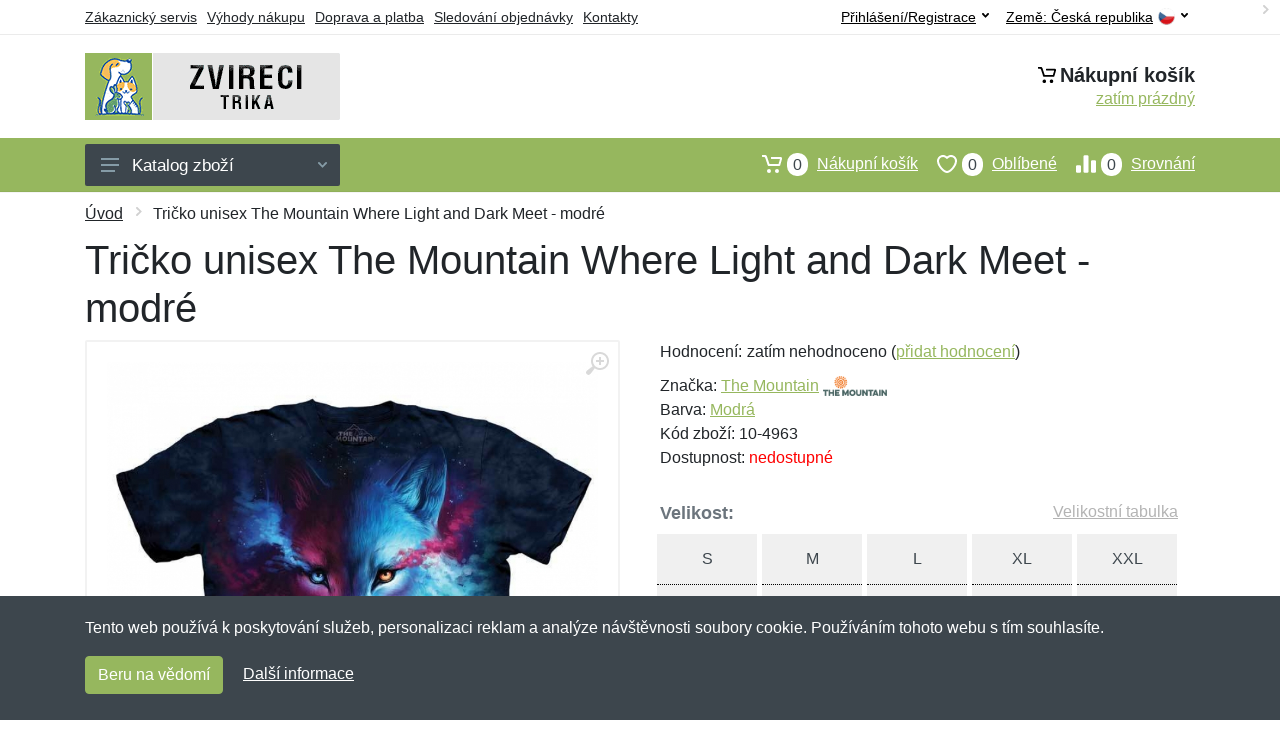

--- FILE ---
content_type: text/html; charset=UTF-8
request_url: https://zvirecitrika.cz/tricko-unisex-the-mountain-where-light-and-dark-meet-modre/
body_size: 9855
content:
<!doctype html>
<html xmlns="http://www.w3.org/1999/xhtml" lang="cs" xml:lang="cs">
<head>
<title>Tričko unisex The Mountain Where Light and Dark Meet - modré - Zvirecitrika.cz: Zvířecí trika</title>
<meta http-equiv="content-type" content="text/html;charset=utf-8" />
<meta http-equiv="content-language" content="cs" />
<meta name="language" content="cs" />
<meta name="description" content="Koupit Tričko unisex The Mountain Where Light and Dark Meet - modré nejvýhodněji na internetu." />
<meta name="robots" content="index,follow" />
<meta name="author" content="Netnakup.cz" />
<meta property="og:type" content="website" />
<meta property="og:title" content="Zvirecitrika.cz" />
<meta property="og:description" content="Koupit Tričko unisex The Mountain Where Light and Dark Meet - modré nejvýhodněji na internetu." />
<meta property="og:site_name" content="Zvirecitrika.cz" />
<meta property="og:url" content="https://zvirecitrika.cz/" />
<meta name="twitter:card" content="summary" />
<meta http-equiv="X-UA-Compatible" content="IE=edge" />
<meta name="seznam-ranking-position" content="query-exact: 1.0; query-broad: 1.3; (Google compatible)" />
<link rel="shortcut icon" href="/favicon.ico" type="image/x-icon" />
<link rel="apple-touch-icon" href="/favicon.ico">
<link rel="search" href="/search.xml" type="application/opensearchdescription+xml" title="Zvirecitrika.cz" />
<link rel="manifest" href="/manifest.json" />
<link rel="alternate" type="application/xml" title="Sitemap" href="/sitemap.php" />
<meta http-equiv="x-dns-prefetch-control" content="on" />
<link rel="dns-prefetch" href="https://server.netiq.biz/" /><link rel="dns-prefetch" href="https://static.netiq.biz/" /><link rel="dns-prefetch" href="https://www.googletagmanager.com" />
<meta name="viewport" content="width=device-width, initial-scale=1" />
<meta name="format-detection" content="telephone=no" />
<link rel="stylesheet" href="https://server.netiq.biz/engine/eshop2/themes/default/css/style.css?cache=55" />
<link rel="stylesheet" href="https://server.netiq.biz/engine/eshop2/themes/default/css/shirtan.css?cache=55" />
<script>window.dataLayer = window.dataLayer || [];function gtag(){dataLayer.push(arguments);};gtag('consent','default',{'ad_storage':'granted','analytics_storage':'granted','ad_user_data':'granted','ad_personalization':'granted'});</script>
<script async src="https://www.googletagmanager.com/gtag/js?id=G-E5ETF69MBH"></script>
<script async src="https://www.googletagmanager.com/gtag/js?id=AW-1063823888"></script>
<script>window.dataLayer = window.dataLayer || [];function gtag(){dataLayer.push(arguments);};gtag('js',new Date());gtag('config','G-E5ETF69MBH');gtag('config','AW-1063823888',{'allow_enhanced_conversions':true});</script>
<script>!function(e,n,t,a,s,o,r){ e[a]||((s=e[a]=function(){s.process?s.process.apply(s,arguments):s.queue.push(arguments)}).queue=[],(o=n.createElement(t)).async=1,o.src='https://tracking.srovname.cz/srovnamepixel.js',o.dataset.srv9="1",(r=n.getElementsByTagName(t)[0]).parentNode.insertBefore(o,r))}(window,document,"script","srovname");srovname("init",'9bb9baf903a57103962e2c30a1c96bc0');</script>
</head>
<body>
<div id="hproduct" class="site">
<header class="site-header d-lg-none">
<div id="mobileheader" class="mobile-header mobile-header--sticky" data-sticky-mode="pullToShow">
<div class="mobile-panel">
<div class="container">
<div class="mobile-body">
<button class="mobile-button" aria-label="Menu"><svg width="18px" height="14px"><use xlink:href="/sprite.svg?v=2#menu-18x14"></use></svg></button>
<a class="mobile-logo" href="/"><img src="https://server.netiq.biz/engine/eshop2/identity/zvirecitrika_cz_mobile.png" alt="Zvirecitrika.cz" /></a>
<div class="search search--location--mobile-header mobile-header__search">
<div class="search__body">
<form class="search__form" action="./" method="post">
<input class="search__input" name="search" placeholder="Vyhledávání zboží a kategorií..." aria-label="Vyhledávání" type="text" autocomplete="off" />
<button class="search__button search__button--type--submit" type="submit"><svg width="20px" height="20px"><use xlink:href="/sprite.svg?v=3#search-20"></use></svg></button>
<div class="search__border"></div>
</form>
<div class="search__suggestions suggestions suggestions--location--mobile-header"></div>
</div>
</div>
<div class="mobile-indicators">
<div class="indicator indicator--mobile-search indicator--mobile d-md-none"><button class="indicator__button" aria-label="Vyhledat"><span class="area"><svg width="20px" height="20px"><use xlink:href="/sprite.svg?v=4#search-20"></use></svg></span></button></div>
<div class="indicator indicator--mobile"><a href="/cart/" class="indicator__button"><span class="area"><svg width="20px" height="20px"><use xlink:href="/sprite.svg?v=5#cart-20"></use></svg><span id="cart_value3" class="number">0</span></span></a></div>
<div class="indicator indicator--mobile d-sm-flex d-none"><a href="/wish/" class="indicator__button"><span class="area"><svg width="20px" height="20px"><use xlink:href="/sprite.svg?v=6#heart-20"></use></svg><span id="wish_value3" class="number">0</span></span></a></div>
<div class="indicator indicator--mobile d-sm-flex d-none"><a href="/compare/" class="indicator__button"><span class="area"><svg width="20px" height="20px"><use xlink:href="/sprite.svg?v=7#compare-16"></use></svg><span id="compare_value3" class="number">0</span></span></a></div>
</div>
</div>
</div>
</div>
</div>
</header>
<header id="header" class="site-header d-lg-block d-none">
<div class="site-header">
<div id="topbar">
<div class="topbar-all container">
<div class="topbar-links">
<div class="topbar-item"><a href="/servis/">Zákaznický servis</a></div>
<div class="topbar-item"><a href="/vyhody/">Výhody nákupu</a></div>
<div class="topbar-item"><a href="/doprava-platba/">Doprava a platba</a></div>
<div class="topbar-item"><a href="/objednavka/">Sledování objednávky</a></div>
<div class="topbar-item"><a href="/kontakt/">Kontakty</a></div>
</div>
<div class="topbar-right"><div class="topbar-dropdown"><button class="topbar-dropdown__btn" type="button">Země: <span class="topbar__item-value">Česká republika</span><img src="https://stat.netiq.biz/general/flag4/cz.png" alt="" /><svg width="7px" height="5px"><use xlink:href="/sprite.svg?v=8#arrow-rounded-down-7x5"></use></svg></button><div class="topbar-dropdown__body"><div class="menu menu--layout--topbar  menu--with-icons "><div class="menu__submenus-container"></div><ul class="menu__list countries"><li class="menu__item"><div class="menu__item-submenu-offset"></div><a class="menu__item-link" href="https://zvirecitrika.cz/"><img srcset="https://stat.netiq.biz/general/flag4/cz.png" src="https://stat.netiq.biz/general/flag4/cz.png" alt="" />Česká republika</a></li>
<li class="menu__item"><div class="menu__item-submenu-offset"></div><a class="menu__item-link" href="https://zvieracietricka.sk/"><img srcset="https://stat.netiq.biz/general/flag4/sk.png" src="https://stat.netiq.biz/general/flag4/sk.png" alt="" />Slovensko</a></li>
</ul></div></div></div></div>
<div class="topbar-right">
<div class="topdrop">
<div class="indicator indicator--trigger--click"><button class="topbar-dropdown__btn indicator__button" type="button">Přihlášení/Registrace <svg width="7px" height="5px"><use xlink:href="/sprite.svg?v=11#arrow-rounded-down-7x5"></use></svg></button>
<div class="indicator__dropdown">
<div class="account-menu">
<form action="./" class="account-menu__form" method="post">
<div class="title">Přihlášení</div>
<div class="form-group">
<label for="header-signin-email" class="sr-only">E-mail</label>
<input id="header-signin-email" type="email" name="email" class="form-control form-control-sm" placeholder="Zadejte e-mail" />
</div>
<div class="form-group">
<label for="header-signin-password" class="sr-only">Heslo</label>
<input id="header-signin-password" type="password" name="pass" class="form-control form-control-sm" placeholder="Zadejte heslo" />
</div>
<div class="button">
<button type="submit" name="login" class="btn btn-primary btn-sm">Přihlásit</button>
</div>
<div class="link"><a href="/user/register/">Zaregistrovat</a> <a href="/user/forgot/">Zapomenuté heslo</a></div>
</form>
</div>
</div>
</div>
</div>
</div>
</div>
</div>
<div class="middle container">
<div class="header-logo"><a href="/"><img src="https://server.netiq.biz/engine/eshop2/identity/zvirecitrika_cz.png" style="width:255px,height:67px" class="icon" alt="Zvirecitrika.cz" /></a></div>
<div id="search">
<div class="search">
<div class="search__body sbl">
</div>
</div>
</div>
<div class="topcart">
<div class="title"><svg width="18px" height="18px"><use xlink:href="/sprite.svg?v=14#cart-20"></use></svg>Nákupní košík</div>
<div class="link"><a href="/cart/"><span id="cart_top"><span id="cart_top_quantity">zatím prázdný</span><span id="cart_noti"> ks za <span id="cart_top_total"></span> Kč</span></span></a></div>
</div>
</div>
<div class="site-header__nav-panel">
<div class="nav-panel nav-panel--sticky" data-sticky-mode="pullToShow">
<div class="nav-panel__container container">
<div class="nav-panel__row">
<div id="menu" class="nav-panel__departments">
<div class="departments " data-departments-fixed-by="">
<div class="topmenu">
<div class="departments__links-wrapper">
<div class="departments__submenus-container"></div>
<ul class="departments__links">
<li class="departments__item"><a class="departments__item-link" href="/the-mountain-tricka/">Trička <svg class="departments__item-arrow" width="6px" height="9px"><use xlink:href="/sprite.svg#arrow-rounded-right-6x9"></use></svg></a><div class="departments__submenu"><div id="menu" class="menu-parts"><div class="menu-body"><div class="row"><div class="mrow msub"><ul class="menu-links menu-level0"><li class="menu-link menu-sublink"><a href="/the-mountain-tricka-bizoni-buvoli/">Bizoni a buvoli</a></li><div class="div_in1"></div><li class="menu-link menu-sublink"><a href="/the-mountain-tricka-chobotnice/">Chobotnice</a></li><div class="div_in2"></div><li class="menu-link menu-sublink"><a href="/the-mountain-tricka-delfini/">Delfíni</a></li><div class="div_in3"></div><li class="menu-link menu-sublink"><a href="/the-mountain-tricka-draci/">Draci</a></li><div class="div_in4"></div><li class="menu-link menu-sublink"><a href="/the-mountain-tricka-hrosi/">Hroši</a></li><div class="div_in5"></div><li class="menu-link menu-sublink"><a href="/the-mountain-tricka-jeleni-losi/">Jeleni a losi</a></li><div class="div_in6"></div><li class="menu-link menu-sublink"><a href="/the-mountain-tricka-jesterky/">Ještěrky</a></li><div class="div_in7"></div><li class="menu-link menu-sublink"><a href="/the-mountain-tricka-kocky/">Kočky</a></li><div class="div_in8"></div><li class="menu-link menu-sublink"><a href="/the-mountain-tricka-kone/">Koně</a></li><div class="div_in9"></div><li class="menu-link menu-sublink"><a href="/the-mountain-tricka-kralici-hlodavci/">Králíci a hlodavci</a></li><div class="div_in10"></div><li class="menu-link menu-sublink"><a href="/the-mountain-tricka-kravy-byci/">Krávy a býci</a></li><div class="div_in11"></div><li class="menu-link menu-sublink"><a href="/the-mountain-tricka-lamy/">Lamy</a></li><div class="div_in12"></div><li class="menu-link menu-sublink"><a href="/the-mountain-tricka-lenochodi/">Lenochodi</a></li><div class="div_in13"></div><li class="menu-link menu-sublink"><a href="/the-mountain-tricka-lisky/">Lišky</a></li><div class="div_in14"></div><li class="menu-link menu-sublink"><a href="/the-mountain-tricka-lvi/">Lvi</a></li><div class="div_in15"></div><li class="menu-link menu-sublink"><a href="/the-mountain-tricka-medvedi/">Medvědi</a></li><div class="div_in16"></div><li class="menu-link menu-sublink"><a href="/the-mountain-tricka-nosorozci/">Nosorožci</a></li><div class="div_in17"></div><li class="menu-link menu-sublink"><a href="/the-mountain-tricka-opice/">Opice</a></li><div class="div_in18"></div><li class="menu-link menu-sublink"><a href="/the-mountain-tricka-orli/">Orli</a></li><div class="div_in19"></div><li class="menu-link menu-sublink"><a href="/the-mountain-tricka-ovce/">Ovce</a></li><div class="div_in20"></div><li class="menu-link menu-sublink"><a href="/the-mountain-tricka-prasata/">Prasata</a></li><div class="div_in21"></div><li class="menu-link menu-sublink"><a href="/the-mountain-tricka-psi/">Psi</a></li><div class="div_in22"></div><li class="menu-link menu-sublink"><a href="/the-mountain-tricka-ryby/">Ryby</a></li><div class="div_in23"></div><li class="menu-link menu-sublink"><a href="/the-mountain-tricka-slepice-kurata/">Slepice a kuřata</a></li><div class="div_in24"></div><li class="menu-link menu-sublink"><a href="/the-mountain-tricka-sloni/">Sloni</a></li><div class="div_in25"></div><li class="menu-link menu-sublink"><a href="/the-mountain-tricka-sovy/">Sovy</a></li><div class="div_in26"></div><li class="menu-link menu-sublink"><a href="/the-mountain-tricka-tucnaci/">Tučňáci</a></li><div class="div_in27"></div><li class="menu-link menu-sublink"><a href="/the-mountain-tricka-tygri/">Tygři</a></li><div class="div_in28"></div><li class="menu-link menu-sublink"><a href="/the-mountain-tricka-vlci/">Vlci</a></li><div class="div_in29"></div><li class="menu-link menu-sublink"><a href="/the-mountain-tricka-zaby/">Žáby</a></li><div class="div_in30"></div><li class="menu-link menu-sublink"><a href="/the-mountain-tricka-zebry/">Zebry</a></li><div class="div_in31"></div><li class="menu-link menu-sublink"><a href="/the-mountain-tricka-zelvy/">Želvy</a></li><div class="div_in32"></div><li class="menu-link menu-sublink"><a href="/the-mountain-tricka-specialni-kolekce/">Speciální kolekce</a></li><div class="div_in33"></div></li></ul></div></div></div></div></div></li><li class="departments__item"><a class="departments__item-link" href="/the-mountain-tilka/">Tílka <svg class="departments__item-arrow" width="6px" height="9px"><use xlink:href="/sprite.svg#arrow-rounded-right-6x9"></use></svg></a><div class="departments__submenu"><div id="menu" class="menu-parts"><div class="menu-body"><div class="row"><div class="mrow msub"><ul class="menu-links menu-level0"><li class="menu-link menu-sublink"><a href="/the-mountain-tilka-jesterky/">Ještěrky</a></li><div class="div_in1"></div><li class="menu-link menu-sublink"><a href="/the-mountain-tilka-kocky/">Kočky</a></li><div class="div_in2"></div><li class="menu-link menu-sublink"><a href="/the-mountain-tilka-kone/">Koně</a></li><div class="div_in3"></div><li class="menu-link menu-sublink"><a href="/the-mountain-tilka-psi/">Psi</a></li><div class="div_in4"></div><li class="menu-link menu-sublink"><a href="/the-mountain-tilka-ryby/">Ryby</a></li><div class="div_in5"></div><li class="menu-link menu-sublink"><a href="/the-mountain-tilka-zelvy/">Želvy</a></li><div class="div_in6"></div></li></ul></div></div></div></div></div></li><li class="departments__item"><a class="departments__item-link" href="/the-mountain-mikiny/">Mikiny <svg class="departments__item-arrow" width="6px" height="9px"><use xlink:href="/sprite.svg#arrow-rounded-right-6x9"></use></svg></a><div class="departments__submenu"><div id="menu" class="menu-parts"><div class="menu-body"><div class="row"><div class="mrow msub"><ul class="menu-links menu-level0"><li class="menu-link menu-sublink"><a href="/the-mountain-mikiny-jaguari/">Jaguáři</a></li><div class="div_in1"></div><li class="menu-link menu-sublink"><a href="/the-mountain-mikiny-kone/">Koně</a></li><div class="div_in2"></div><li class="menu-link menu-sublink"><a href="/the-mountain-mikiny-lvi/">Lvi</a></li><div class="div_in3"></div><li class="menu-link menu-sublink"><a href="/the-mountain-mikiny-psi/">Psi</a></li><div class="div_in4"></div><li class="menu-link menu-sublink"><a href="/the-mountain-mikiny-ryby/">Ryby</a></li><div class="div_in5"></div><li class="menu-link menu-sublink"><a href="/the-mountain-mikiny-vlci/">Vlci</a></li><div class="div_in6"></div><li class="menu-link menu-sublink"><a href="/the-mountain-mikiny-zebry/">Zebry</a></li><div class="div_in7"></div></li></ul></div></div></div></div></div></li><li class="departments__item"><a class="departments__item-link" href="/the-mountain-saty/">Šaty <svg class="departments__item-arrow" width="6px" height="9px"><use xlink:href="/sprite.svg#arrow-rounded-right-6x9"></use></svg></a><div class="departments__submenu"><div id="menu" class="menu-parts"><div class="menu-body"><div class="row"><div class="mrow msub"><ul class="menu-links menu-level0"><li class="menu-link menu-sublink"><a href="/the-mountain-saty-kocky/">Kočky</a></li><div class="div_in1"></div><li class="menu-link menu-sublink"><a href="/the-mountain-saty-psi/">Psi</a></li><div class="div_in2"></div><li class="menu-link menu-sublink"><a href="/the-mountain-saty-ryby/">Ryby</a></li><div class="div_in3"></div><li class="menu-link menu-sublink"><a href="/the-mountain-saty-sloni/">Sloni</a></li><div class="div_in4"></div><li class="menu-link menu-sublink"><a href="/the-mountain-saty-zelvy/">Želvy</a></li><div class="div_in5"></div></li></ul></div></div></div></div></div></li><li class="departments__item"><a class="departments__item-link" href="/the-mountain-darkove-poukazy/">Dárkové poukazy</a></li><li class="departments__item"><a class="departments__item-link" href="/the-mountain-vyprodej/">Výprodej</a></li></ul>
</div>
</div>
<button class="departments__button"><svg class="departments__button-icon" width="18px" height="14px"><use xlink:href="/sprite.svg?v=1#menu-18x14"></use></svg>Katalog zboží<svg class="departments__button-arrow" width="9px" height="6px"><use xlink:href="/sprite.svg?v=15#arrow-rounded-down-9x6"></use></svg></button>
</div>
</div>
<div id="tright">
<div class="indicator"><a href="/compare/"><span class="area"><svg width="20px" height="20px"><use xlink:href="/sprite.svg?v=19#compare-16"></use></svg><span id="compare_value" class="number">0</span></span>Srovnání</a></div>
<div class="indicator"><a href="/wish/"><span class="area"><svg width="20px" height="20px"><use xlink:href="/sprite.svg?v=20#heart-20"></use></svg><span id="wish_value" class="number">0</span></span>Oblíbené</a></div>
<div class="indicator"><a href="/cart/"><span class="area"><svg width="20px" height="20px"><use xlink:href="/sprite.svg?v=21#cart-20"></use></svg><span id="cart_value" class="number">0</span></span>Nákupní košík</a></div>
</div>
</div>
</div>
</div>
</div>
</div>
</header>
<div id="main" class="sitebody">
<div class="container"><div id="add-item-bag"></div></div>
<div id="toptitle">
<div class="title container"><div class="topnavi"><nav aria-label="breadcrumb"><ol class="breadcrumb"><li class="item"><a href="/">Úvod</a><svg class="arrow" width="6px" height="9px"><use xlink:href="/sprite.svg?v=70#arrow-rounded-right-6x9"></use></svg></li><svg class="arrow" width="6px" height="9px"><use xlink:href="/sprite.svg?v=73#arrow-rounded-right-6x9"></use></svg><li class="item active" aria-current="page">Tričko unisex The Mountain Where Light and Dark Meet - modré</li></ol></nav></div><h1>Tričko unisex The Mountain Where Light and Dark Meet - modré</h1></div>
</div>
<div id="product" class="container">
<div id="content" class="product product--layout--standard" data-layout="standard">
<div id="detail" class="product-content">
<div class="product-gallery">
<div class="product-gallery__featured">
<button class="product-gallery__zoom"><svg width="24px" height="24px"><use xlink:href="/sprite.svg?v=95#zoom-in-24"></use></svg></button>
<div class="owl-carousel" id="product-image" style="display:block;">
<div class="product-image product-image-gallery"><a href="https://server.netiq.biz/engine/eshop/rs/image/original/51543_3.jpg" data-width="830" data-height="830" class="product-imageb" target="_blank"><img src="https://server.netiq.biz/engine/eshop/rs/image/original/51543_3.jpg" alt="" /></a></div>
</div>
</div>
<div class="product-gallery__carousel">
<div class="owl-carousel" id="product-carousel"><a href="https://server.netiq.biz/engine/eshop/rs/image/original/51543_3.jpg" class="product-gallery__carousel-item"><img class="product-gallery__carousel-image" src="https://server.netiq.biz/engine/eshop/rs/image/resize150/51543_3.jpg" alt="" /></a></div>

</div>

</div>
<div class="pinfo">
<h4 class="specs">Specifikace</h4><div class="product-rating"><div class="product-rating-stars"><span>Hodnocení:</span>zatím nehodnoceno (<a href="#upperd" class="havereview openpart" data-part="review">přidat hodnocení</a>)</div></div>
<ul>
<li>Značka: <a href="/vyrobci-the-mountain/">The Mountain</a> <img src="https://server.netiq.biz/engine/eshop2/img/brands/618.png" alt="The Mountain" /></li>
<li>Barva: <a href="/c/modra/">Modrá</a></li>
<li>Kód zboží: 10-4963</li>
</ul>
<div class="optall2">
<ul><li>Dostupnost: <span class="text-red">nedostupné</span></li></ul>
</div>
<div id="opt2_50" class="inclass none"></div><div id="opt2_51" class="inclass none"></div><div id="opt2_52" class="inclass none"></div><div id="opt2_53" class="inclass none"></div><div id="opt2_54" class="inclass none"></div><div id="opt2_55" class="inclass none"></div><div id="opt2_177" class="inclass none"></div><div id="opt2_178" class="inclass none"></div>
<div class="form-group product__option">
<div class="product-option"><label class="product-option-label">Velikost:</label><a href="#upperd" class="havesize openpart" data-part="table">Velikostní tabulka</a><div class="input-radio-label"><div in="onselect" class="input-radio-label__list"><input type="radio" class="rpro" name="product_size" id="50" value="50" /><label for="50"><div class="thumbs"><span class="name">S</span><span class="availability text-red">nedostupné</span></div></label><input type="radio" class="rpro" name="product_size" id="51" value="51" /><label for="51"><div class="thumbs"><span class="name">M</span><span class="availability text-red">nedostupné</span></div></label><input type="radio" class="rpro" name="product_size" id="52" value="52" /><label for="52"><div class="thumbs"><span class="name">L</span><span class="availability text-red">nedostupné</span></div></label><input type="radio" class="rpro" name="product_size" id="53" value="53" /><label for="53"><div class="thumbs"><span class="name">XL</span><span class="availability text-red">nedostupné</span></div></label><input type="radio" class="rpro" name="product_size" id="54" value="54" /><label for="54"><div class="thumbs"><span class="name">XXL</span><span class="availability text-red">nedostupné</span></div></label><input type="radio" class="rpro" name="product_size" id="55" value="55" /><label for="55"><div class="thumbs"><span class="name">3XL</span><span class="availability text-red">nedostupné</span></div></label><input type="radio" class="rpro" name="product_size" id="177" value="177" /><label for="177"><div class="thumbs"><span class="name">4XL</span><span class="availability text-red">nedostupné</span></div></label><input type="radio" class="rpro" name="product_size" id="178" value="178" /><label for="178"><div class="thumbs"><span class="name">5XL</span><span class="availability text-red">nedostupné</span></div></label></div></div></div>
<div class="optall">

</div>
<div id="opt_50" class="inclass none"><label class="product-option-label" for="product-quantity">Počet ve velikosti S:</label><div class="text-red">Tato velikost je vyprodaná u nás i přímo u výrobce. Nelze ji tak nyní objednat. Můžeme vás informovat, jakmile bude produkt opět dostupný. Stačí níže napsat váš email.</div><form action="./" class="lbig" method="post"><label class="nolabel" for="watchdog_email">E-mail:</label><span class="text-red">*</span><div class="line clearfix"><input type="text" maxlength="250" name="watchdog_email" class="form-control" id="watchdog_email" value="" /><input type="hidden" name="option_value_id" value="50" /><input type="hidden" name="option_value_name" value="S" /><div class="form-group inputweb" aria-hidden="true"><label class="control-label" for="web">web</label><input id="web" type="text" name="web" tabindex="-1" value="" autocomplete="off" /></div><button type="submit" name="watchdog" class="btn btn-primary btn-mob">Sledovat dostupnost</button></div></form></div><div id="opt_51" class="inclass none"><label class="product-option-label" for="product-quantity">Počet ve velikosti M:</label><div class="text-red">Tato velikost je vyprodaná u nás i přímo u výrobce. Nelze ji tak nyní objednat. Můžeme vás informovat, jakmile bude produkt opět dostupný. Stačí níže napsat váš email.</div><form action="./" class="lbig" method="post"><label class="nolabel" for="watchdog_email">E-mail:</label><span class="text-red">*</span><div class="line clearfix"><input type="text" maxlength="250" name="watchdog_email" class="form-control" id="watchdog_email" value="" /><input type="hidden" name="option_value_id" value="51" /><input type="hidden" name="option_value_name" value="M" /><div class="form-group inputweb" aria-hidden="true"><label class="control-label" for="web">web</label><input id="web" type="text" name="web" tabindex="-1" value="" autocomplete="off" /></div><button type="submit" name="watchdog" class="btn btn-primary btn-mob">Sledovat dostupnost</button></div></form></div><div id="opt_52" class="inclass none"><label class="product-option-label" for="product-quantity">Počet ve velikosti L:</label><div class="text-red">Tato velikost je vyprodaná u nás i přímo u výrobce. Nelze ji tak nyní objednat. Můžeme vás informovat, jakmile bude produkt opět dostupný. Stačí níže napsat váš email.</div><form action="./" class="lbig" method="post"><label class="nolabel" for="watchdog_email">E-mail:</label><span class="text-red">*</span><div class="line clearfix"><input type="text" maxlength="250" name="watchdog_email" class="form-control" id="watchdog_email" value="" /><input type="hidden" name="option_value_id" value="52" /><input type="hidden" name="option_value_name" value="L" /><div class="form-group inputweb" aria-hidden="true"><label class="control-label" for="web">web</label><input id="web" type="text" name="web" tabindex="-1" value="" autocomplete="off" /></div><button type="submit" name="watchdog" class="btn btn-primary btn-mob">Sledovat dostupnost</button></div></form></div><div id="opt_53" class="inclass none"><label class="product-option-label" for="product-quantity">Počet ve velikosti XL:</label><div class="text-red">Tato velikost je vyprodaná u nás i přímo u výrobce. Nelze ji tak nyní objednat. Můžeme vás informovat, jakmile bude produkt opět dostupný. Stačí níže napsat váš email.</div><form action="./" class="lbig" method="post"><label class="nolabel" for="watchdog_email">E-mail:</label><span class="text-red">*</span><div class="line clearfix"><input type="text" maxlength="250" name="watchdog_email" class="form-control" id="watchdog_email" value="" /><input type="hidden" name="option_value_id" value="53" /><input type="hidden" name="option_value_name" value="XL" /><div class="form-group inputweb" aria-hidden="true"><label class="control-label" for="web">web</label><input id="web" type="text" name="web" tabindex="-1" value="" autocomplete="off" /></div><button type="submit" name="watchdog" class="btn btn-primary btn-mob">Sledovat dostupnost</button></div></form></div><div id="opt_54" class="inclass none"><label class="product-option-label" for="product-quantity">Počet ve velikosti XXL:</label><div class="text-red">Tato velikost je vyprodaná u nás i přímo u výrobce. Nelze ji tak nyní objednat. Můžeme vás informovat, jakmile bude produkt opět dostupný. Stačí níže napsat váš email.</div><form action="./" class="lbig" method="post"><label class="nolabel" for="watchdog_email">E-mail:</label><span class="text-red">*</span><div class="line clearfix"><input type="text" maxlength="250" name="watchdog_email" class="form-control" id="watchdog_email" value="" /><input type="hidden" name="option_value_id" value="54" /><input type="hidden" name="option_value_name" value="XXL" /><div class="form-group inputweb" aria-hidden="true"><label class="control-label" for="web">web</label><input id="web" type="text" name="web" tabindex="-1" value="" autocomplete="off" /></div><button type="submit" name="watchdog" class="btn btn-primary btn-mob">Sledovat dostupnost</button></div></form></div><div id="opt_55" class="inclass none"><label class="product-option-label" for="product-quantity">Počet ve velikosti 3XL:</label><div class="text-red">Tato velikost je vyprodaná u nás i přímo u výrobce. Nelze ji tak nyní objednat. Můžeme vás informovat, jakmile bude produkt opět dostupný. Stačí níže napsat váš email.</div><form action="./" class="lbig" method="post"><label class="nolabel" for="watchdog_email">E-mail:</label><span class="text-red">*</span><div class="line clearfix"><input type="text" maxlength="250" name="watchdog_email" class="form-control" id="watchdog_email" value="" /><input type="hidden" name="option_value_id" value="55" /><input type="hidden" name="option_value_name" value="3XL" /><div class="form-group inputweb" aria-hidden="true"><label class="control-label" for="web">web</label><input id="web" type="text" name="web" tabindex="-1" value="" autocomplete="off" /></div><button type="submit" name="watchdog" class="btn btn-primary btn-mob">Sledovat dostupnost</button></div></form></div><div id="opt_177" class="inclass none"><label class="product-option-label" for="product-quantity">Počet ve velikosti 4XL:</label><div class="text-red">Tato velikost je vyprodaná u nás i přímo u výrobce. Nelze ji tak nyní objednat. Můžeme vás informovat, jakmile bude produkt opět dostupný. Stačí níže napsat váš email.</div><form action="./" class="lbig" method="post"><label class="nolabel" for="watchdog_email">E-mail:</label><span class="text-red">*</span><div class="line clearfix"><input type="text" maxlength="250" name="watchdog_email" class="form-control" id="watchdog_email" value="" /><input type="hidden" name="option_value_id" value="177" /><input type="hidden" name="option_value_name" value="4XL" /><div class="form-group inputweb" aria-hidden="true"><label class="control-label" for="web">web</label><input id="web" type="text" name="web" tabindex="-1" value="" autocomplete="off" /></div><button type="submit" name="watchdog" class="btn btn-primary btn-mob">Sledovat dostupnost</button></div></form></div><div id="opt_178" class="inclass none"><label class="product-option-label" for="product-quantity">Počet ve velikosti 5XL:</label><div class="text-red">Tato velikost je vyprodaná u nás i přímo u výrobce. Nelze ji tak nyní objednat. Můžeme vás informovat, jakmile bude produkt opět dostupný. Stačí níže napsat váš email.</div><form action="./" class="lbig" method="post"><label class="nolabel" for="watchdog_email">E-mail:</label><span class="text-red">*</span><div class="line clearfix"><input type="text" maxlength="250" name="watchdog_email" class="form-control" id="watchdog_email" value="" /><input type="hidden" name="option_value_id" value="178" /><input type="hidden" name="option_value_name" value="5XL" /><div class="form-group inputweb" aria-hidden="true"><label class="control-label" for="web">web</label><input id="web" type="text" name="web" tabindex="-1" value="" autocomplete="off" /></div><button type="submit" name="watchdog" class="btn btn-primary btn-mob">Sledovat dostupnost</button></div></form></div>
</div>

</div>
</div>
<a name="upperd"></a>
<div class="product-tabs product-tabs--sticky">
<div class="product-tabs__list">
<div class="product-tabs__list-body">
<div class="product-tabs__list-container container">
<a href="#upperd" class="openpart product-tabs__item product-tabs__item--active" id="top-description" data-part="description">Popis</a>
<a href="#upperd" class="openpart product-tabs__item" id="top-table" data-part="table">Velikostní tabulka</a>
<a href="#upperd" class="openpart product-tabs__item" id="top-review" data-part="review">Recenze</a>
<a href="#upperd" class="openpart product-tabs__item" id="top-question" data-part="question">Dotazy</a>
</div>
</div>
</div>
<div class="content">
<div class="product-tabs__pane product-tabs__pane--active" id="tab-description">
<div class="desc"><h4>Určení: Nezáleží na pohlaví</h4><p>Exkluzivní bavlněné tričko od americké firmy The Mountain jsou navrženy špičkovými odborníky a v nejvyšší kvalitě. Potisky na tričkách jsou skutečné fotografie, plné barev a detailů, které často vypadají jako trojrozměrné. Trička jsou ručně barvené organickými barvami. Tak získávají batikovaný efekt. Potisk je nanášena přímo na vlákno, což zaručuje dlouhou životnost.</p><p>
Společnost The Mountain jako jedna z mála vlastní certifikát Oeko - Tex 100, který garantuje, že ve všech fázích výroby byly použity pouze materiály, které nejsou škodlivé pro životní prostředí. Trička jsou vyráběné z bavlny získané od malých výrobců, kteří při pěstování používají pouze ekologické metody. Nepoužívají chemická hnojiva, pesticidy a jiné prostředky, které škodí životnímu prostředí.</p><p>
Navrženo a vytištěno v USA.</p><p>
Velikosti jsou americké, doporučujeme si vybírat o číslo menší velikost. Příklad: pokud nosíte velikost L, doporučujeme velikost M apod.</p></div>
<div class="spec"><h4>Parametry</h4><div class="line lineflex"><div class="name">Gramáž</div><div class="last">165 g/m2</div></div><div class="line lineflex"><div class="name">Materiál</div><div class="last">100% bavlna</div></div><div class="line lineflex"><div class="name"></div><div class="last">Materiálové složení: bavlna</div></div></div><div class="spec"><h4>Dovozce do EU</h4><div class="line lineflex"><div class="name">Firma</div><div class="last"><div class="tooltip">The Coloured House<span class="tooltiptext">E-mail: info@thecolouredhouse.nl<br />Telefon: +31786412070</span></div></div></div><div class="line lineflex"><div class="name">Adresa</div><div class="last">Buitendijks 40b, Papendrecht, Netherlands <img src="https://stat.netiq.biz/general/flag4/nl.png" alt="" /></div></div></div><br /><div class="spec"><h4>Kategorie</h4><div class="line"><a href="/the-mountain-tricka/">Trička</a></div><div class="line"><a href="/the-mountain-tricka/">Trička</a><svg class="arrow" width="6px" height="9px"><use xlink:href="/sprite.svg?v=74#arrow-rounded-right-6x9"></use></svg><a href="/the-mountain-tricka-vlci/">Vlci</a></div></div>
</div>

<div class="product-tabs__pane" id="tab-review"><div class="reviews_list"><form method="post" action="./"><h4>Nová recenze</h4><div class="form-row"><div class="form-group third"><label for="review_star">Hodnocení:</label><span class="text-red">*</span><select name="review_star" id="review_star" class="form-control"><option value="5" selected="selected">5/5 (nejlepší)</option><option value="4">4/5</option><option value="3">3/5</option><option value="2">2/5</option><option value="1">1/5 (nejhorší)</option></select></div><div class="form-group third"><label for="review_name">Jméno:</label><span class="text-red">*</span><input type="text" name="review_name" class="form-control" id="review_name" placeholder="Jméno" value="" /></div><div class="form-group third"><label for="review_email">E-mail:</label><span class="text-red">*</span><input type="text" name="review_email" class="form-control" id="review_email" placeholder="E-mail" value="" /></div></div><div class="form-row"><div class="form-group allo"><label for="review_text">Zpráva</label><span class="text-red">*</span><textarea name="review_text" class="form-control" id="review_text" rows="6"></textarea></div></div><div class="form-group inputweb" aria-hidden="true"><label class="control-label" for="web">web</label><input id="web" type="text" name="web" tabindex="-1" value="" autocomplete="off" /></div><div class="form-group"><button type="submit" name="newreview2" class="btn btn-primary">Přidat</button></div></form></div><br /><br /><div class="reviews_list"><ol></ol></div></div>
<div class="product-tabs__pane" id="tab-question"><div class="reviews_list"><form method="post" action="./"><h4>Nový dotaz</h4><div class="form-row"><div class="form-group third"><label for="review_name">Jméno:</label><span class="text-red">*</span><input type="text" name="review_name" class="form-control" id="review_name" placeholder="Jméno" value="" /></div><div class="form-group third"><label for="review_email">E-mail:</label><span class="text-red">*</span><input type="text" name="review_email" class="form-control" id="review_email" placeholder="E-mail" value="" /></div></div><div class="form-row"><div class="form-group allo"><label for="review_text">Zpráva</label><span class="text-red">*</span><textarea name="review_text" class="form-control" id="review_text" rows="6"></textarea></div></div><div class="form-group inputweb" aria-hidden="true"><label class="control-label" for="web">web</label><input id="web" type="text" name="web" tabindex="-1" value="" autocomplete="off" /></div><div class="form-group"><button type="submit" name="newreview1" class="btn btn-primary">Přidat</button></div></form></div><br /><br /><div class="reviews_list"><ol></ol></div></div>
</div>
</div>
</div>
</div>

<div class="pswp" tabindex="-1" role="dialog" aria-hidden="true">
<div class="pswp__bg"></div>
<div class="pswp__scroll-wrap">
<div class="pswp__container"><div class="pswp__item"></div><div class="pswp__item"></div><div class="pswp__item"></div></div>
<div class="pswp__ui pswp__ui--hidden"><div class="pswp__top-bar"><div class="pswp__counter"></div><button class="pswp__button pswp__button--close" title="Zavřít"></button><button class="pswp__button pswp__button--fs" title="Přiblížit"></button><button class="pswp__button pswp__button--zoom" title="Na celou obrazovku"></button><div class="pswp__preloader"><div class="pswp__preloader__icn"><div class="pswp__preloader__cut"><div class="pswp__preloader__donut"></div></div></div></div></div><div class="pswp__share-modal pswp__share-modal--hidden pswp__single-tap"><div class="pswp__share-tooltip"></div></div><button class="pswp__button pswp__button--arrow--left" title="Předchozí" aria-label="Předchozí"></button><button class="pswp__button pswp__button--arrow--right" title="Další" aria-label="Další"></button><div class="pswp__caption"><div class="pswp__caption__center"></div></div>
</div>
</div>
</div>
<footer>
<div id="footer">
<div class="container">
<div class="row">
<div class="ltwo lwid">
<div class="fleft">
<h5><img src="https://server.netiq.biz/engine/eshop2/identity/zvirecitrika_cz_favicon16.png" alt="Zvirecitrika.cz" /> Zvirecitrika.cz</h5>
<ul><li>Netnakup s.r.o., Tyršova 271, 43801 Žatec</li><li>&#9993; <a href="mailto:info@netnakup.cz&subject=Nový dotaz: Zvirecitrika.cz">info@netnakup.cz</a></li><li>&#9742; 720 278 200 (Po-Pá 8:00-16:30)</li><li><a href="/kontakt/">Kontaktní formulář</a></li><li><a href="/vydejni-misto-armik-cz/">Naše prodejna</a> | <a href="/vydejni-box-armikbox/">Náš výdejní box</a></li><li>Nabízíme mnoho možností plateb. <img src="//server.netiq.biz/engine/eshop2/img/icon/cards.png" class="itop" alt="" /></li></ul>
</div>
</div>
<div class="ltwo lwid">
<div class="fleft">
<div id="nomo1_2"><a id="vnomo"><h5>Zákaznický servis</h5><h5>Novinky emailem</h5></a><br /></div>
<div id="nomo1">
<h5>Zákaznický servis</h5>
<ul>
<li><a href="/doprava-platba/">Doprava a platba</a></li>
<li><a href="/obchodni-podminky/">Obchodní podmínky</a></li>
<li><a href="/objednavka/">Sledování objednávky</a></li>
<li><a href="/vernostni-program/">Věrnostní program</a></li>
<li><a href="/vraceni-zbozi/">Vrácení zboží</a></li>
<li><a href="/vyhody/">Výhody nákupu</a></li>
<li><a href="/vymena-velikosti/">Výměna velikosti a zboží</a></li>
<li><a href="/servis/">Více informací...</a></li>
</ul>
</div>
</div>
</div>
<div class="lth lwid">
<div class="fleft">
<div id="nomo2">
<h5>Novinky emailem</h5>
<p>Chcete dostávat informace o novinkách a slevách? A navíc 5% slevu na váš první nákup?</p>
<form method="post" action=""><label class="sr-only" for="newsletter_email">E-mail:</label><input type="email" class="form-control" name="newsletter_email" id="newsletter_email" placeholder="E-mail" value="" /><div class="form-group inputweb" aria-hidden="true"><label class="control-label" for="web">web</label><input id="web" type="text" name="web" tabindex="-1" value="" autocomplete="off" /></div> <button class="footer-newsletter__form-button btn btn-primary">Přihlásit</button></form>
<div class="social"><p>Jsme i na sociálních sítích:</p><div class="socialbot"><a href="https://www.facebook.com/czarmik" target="_blank"><img src="https://server.netiq.biz/engine/eshop2/img/icon/social/facebook.png" alt="Facebook" /></a> <a href="https://www.google.com/search?q=Armik.cz%20army%20shop,%20%C5%BDatec#lpstate=pid:CIHM0ogKEICAgICRuaKLxwE" target="_blank"><img src="https://server.netiq.biz/engine/eshop2/img/icon/social/google.png" alt="Google" /></a> <a href="https://www.instagram.com/wwwarmikcz/" target="_blank"><img src="https://server.netiq.biz/engine/eshop2/img/icon/social/instagram.png" alt="Instagram" /></a> <a href="https://www.linkedin.com/company/armik-cz-army-shop/" target="_blank"><img src="https://server.netiq.biz/engine/eshop2/img/icon/social/linkedin.png" alt="Linkedin" /></a> <a href="https://cz.pinterest.com/wwwarmikcz" target="_blank"><img src="https://server.netiq.biz/engine/eshop2/img/icon/social/pinterest.png" alt="Pinterest" /></a> <a href="https://www.tiktok.com/@armikcz" target="_blank"><img src="https://server.netiq.biz/engine/eshop2/img/icon/social/tiktok.png" alt="Tiktok" /></a> <a href="https://www.tumblr.com/settings/blog/armikcz" target="_blank"><img src="https://server.netiq.biz/engine/eshop2/img/icon/social/tumblr.png" alt="Tumblr" /></a> <a href="https://twitter.com/ArmikCz" target="_blank"><img src="https://server.netiq.biz/engine/eshop2/img/icon/social/twitter.png" alt="Twitter" /></a> <a href="https://www.youtube.com/channel/UC7NWBTAW7PiqYqU6QjSnT6A" target="_blank"><img src="https://server.netiq.biz/engine/eshop2/img/icon/social/youtube.png" alt="Youtube" /></a></div></div>
</div>
</div>
</div>
</div>
</div>
<div class="copyr"><div class="container">Copyright &copy; 2007-2026 (19 let s vámi) <a href="http://netnakup.cz/" target="_blank">Netnakup.cz</a> &amp; <a href="http://netiq.biz/" target="_blank">NetIQ</a>. Všechna práva vyhrazena.</div></div>
</div>
</footer>
</div>
<div class="mobilemenu">
<div class="mobilemenu__backdrop"></div>
<div class="mobilemenu__body">
<div class="mobilemenu__header"><div class="mobilemenu__title">Menu</div><button type="button" class="mobilemenu_close"><svg width="20px" height="20px"><use xlink:href="/sprite.svg#cross-20"></use></svg></button></div>
<div class="mobilemenu__content">
<ul class="mobile-links mobile-links--level--0" data-collapse data-collapse-opened-class="mobile-links__item--open">
<li class="mobile-links__item" data-collapse-item><div class="mobile-links__item-title"><a href="/">Úvod</a></div></li>
<li class="mobile-links__item" data-collapse-item><div class="mobile-links__item-title"><a data-collapse-trigger>Přihlášení/Registrace</a><button class="mobile-links__item-toggle" type="button" data-collapse-trigger><svg class="mobile-links__item-arrow" width="12px" height="7px"><use xlink:href="/sprite.svg?v=12#arrow-rounded-down-12x7"></use></svg></button></div><div class="mobile-links__item-sub-links" data-collapse-content><ul class="mobile-links mobile-links--level--1"><li class="mobile-links__item" data-collapse-item><div class="mobile-links__item-title"><a href="/user/login/">Přihlášení</a></div></li><li class="mobile-links__item" data-collapse-item><div class="mobile-links__item-title"><a href="/user/register/">Zaregistrovat</a></div></li></ul></div></li><li class="mobile-links__item" data-collapse-item>
<div class="mobile-links__item-title"><a data-collapse-trigger>Nákupní košík</a><button class="mobile-links__item-toggle" type="button" data-collapse-trigger><svg class="mobile-links__item-arrow" width="12px" height="7px"><use xlink:href="/sprite.svg#arrow-rounded-down-12x7"></use></svg></button></div>
<div class="mobile-links__item-sub-links" data-collapse-content>
<ul class="mobile-links mobile-links--level--1">
<li class="mobile-links__item" data-collapse-item><div class="mobile-links__item-title"><a href="/cart/">Nákupní košík<span id="cart_value2">0</span></a></div></li>
<li class="mobile-links__item" data-collapse-item><div class="mobile-links__item-title"><a href="/wish/">Oblíbené<span id="wish_value2">0</span></a></div></li>
<li class="mobile-links__item" data-collapse-item><div class="mobile-links__item-title"><a href="/compare/">Srovnání<span id="compare_value2">0</span></a></div></li>
</ul>
</div>
</li>
<li class="mobile-links__item" data-collapse-item>
<div class="mobile-links__item-title"><a data-collapse-trigger>Zákaznický servis</a><button class="mobile-links__item-toggle" type="button" data-collapse-trigger><svg class="mobile-links__item-arrow" width="12px" height="7px"><use xlink:href="/sprite.svg#arrow-rounded-down-12x7"></use></svg></button></div>
<div class="mobile-links__item-sub-links" data-collapse-content>
<ul class="mobile-links mobile-links--level--1">
<li class="mobile-links__item" data-collapse-item><div class="mobile-links__item-title"><a href="/doprava-platba/">Doprava a platba</a></div></li>
<li class="mobile-links__item" data-collapse-item><div class="mobile-links__item-title"><a href="/kontakt/">Kontakty</a></div></li>
<li class="mobile-links__item" data-collapse-item><div class="mobile-links__item-title"><a href="/obchodni-podminky/">Obchodní podmínky</a></div></li>
<li class="mobile-links__item" data-collapse-item><div class="mobile-links__item-title"><a href="/objednavka/">Sledování objednávky</a></div></li>
<li class="mobile-links__item" data-collapse-item><div class="mobile-links__item-title"><a href="/velkoobchod/">Velkoobchod</a></div></li>
<li class="mobile-links__item" data-collapse-item><div class="mobile-links__item-title"><a href="/vernostni-program/">Věrnostní program</a></div></li>
<li class="mobile-links__item" data-collapse-item><div class="mobile-links__item-title"><a href="/vraceni-zbozi/">Vrácení zboží</a></div></li>
<li class="mobile-links__item" data-collapse-item><div class="mobile-links__item-title"><a href="/vyhody/">Výhody nákupu</a></div></li>
<li class="mobile-links__item" data-collapse-item><div class="mobile-links__item-title"><a href="/vymena-velikosti/">Výměna velikosti a zboží</a></div></li>
<li class="mobile-links__item" data-collapse-item><div class="mobile-links__item-title"><a href="/servis/">Více informací</a></div></li>
</ul>
</div>
</li>
<li class="mobile-links__item" data-collapse-item>
<div class="mobile-links__item-title"><a data-collapse-trigger>Země</a><button class="mobile-links__item-toggle" type="button" data-collapse-trigger><svg class="mobile-links__item-arrow" width="12px" height="7px"><use xlink:href="/sprite.svg#arrow-rounded-down-12x7"></use></svg></button></div>
<div class="mobile-links__item-sub-links" data-collapse-content>
<ul class="mobile-links mobile-links--level--1"><li class="mobile-links__item" data-collapse-item><div class="mobile-links__item-title"><a href="https://zvirecitrika.cz/">Česká republika<img srcset="https://stat.netiq.biz/general/flag4/cz.png" src="https://stat.netiq.biz/general/flag4/cz.png" alt="" /></a></div></li><li class="mobile-links__item" data-collapse-item><div class="mobile-links__item-title"> <a href="https://zvieracietricka.sk/">Slovensko<img srcset="https://stat.netiq.biz/general/flag4/sk.png" src="https://stat.netiq.biz/general/flag4/sk.png" alt="" /></a></div></li></ul>
</div>
</li>
<li class="mobilemenu__header"><div class="mobilemenu__title">Kategorie</div></li>
<li class="mobile-links__item" data-collapse-item><div class="mobile-links__item-title"><a href="/the-mountain-tricka/">Trička</a><button class="mobile-links__item-toggle" type="button" data-collapse-trigger><svg class="mobile-links__item-arrow" width="12px" height="7px"><use xlink:href="/sprite.svg#arrow-rounded-down-12x7"></use></svg></button></div><div class="mobile-links__item-sub-links" data-collapse-content><ul class="mobile-links mobile-links--level--1"><li class="mobile-links__item" data-collapse-item><div class="mobile-links__item-title"><a href="/the-mountain-tricka-bizoni-buvoli/">Bizoni a buvoli</a></div></li><li class="mobile-links__item" data-collapse-item><div class="mobile-links__item-title"><a href="/the-mountain-tricka-chobotnice/">Chobotnice</a></div></li><li class="mobile-links__item" data-collapse-item><div class="mobile-links__item-title"><a href="/the-mountain-tricka-delfini/">Delfíni</a></div></li><li class="mobile-links__item" data-collapse-item><div class="mobile-links__item-title"><a href="/the-mountain-tricka-draci/">Draci</a></div></li><li class="mobile-links__item" data-collapse-item><div class="mobile-links__item-title"><a href="/the-mountain-tricka-hrosi/">Hroši</a></div></li><li class="mobile-links__item" data-collapse-item><div class="mobile-links__item-title"><a href="/the-mountain-tricka-jeleni-losi/">Jeleni a losi</a></div></li><li class="mobile-links__item" data-collapse-item><div class="mobile-links__item-title"><a href="/the-mountain-tricka-jesterky/">Ještěrky</a></div></li><li class="mobile-links__item" data-collapse-item><div class="mobile-links__item-title"><a href="/the-mountain-tricka-kocky/">Kočky</a></div></li><li class="mobile-links__item" data-collapse-item><div class="mobile-links__item-title"><a href="/the-mountain-tricka-kone/">Koně</a></div></li><li class="mobile-links__item" data-collapse-item><div class="mobile-links__item-title"><a href="/the-mountain-tricka-kralici-hlodavci/">Králíci a hlodavci</a></div></li><li class="mobile-links__item" data-collapse-item><div class="mobile-links__item-title"><a href="/the-mountain-tricka-kravy-byci/">Krávy a býci</a></div></li><li class="mobile-links__item" data-collapse-item><div class="mobile-links__item-title"><a href="/the-mountain-tricka-lamy/">Lamy</a></div></li><li class="mobile-links__item" data-collapse-item><div class="mobile-links__item-title"><a href="/the-mountain-tricka-lenochodi/">Lenochodi</a></div></li><li class="mobile-links__item" data-collapse-item><div class="mobile-links__item-title"><a href="/the-mountain-tricka-lisky/">Lišky</a></div></li><li class="mobile-links__item" data-collapse-item><div class="mobile-links__item-title"><a href="/the-mountain-tricka-lvi/">Lvi</a></div></li><li class="mobile-links__item" data-collapse-item><div class="mobile-links__item-title"><a href="/the-mountain-tricka-medvedi/">Medvědi</a></div></li><li class="mobile-links__item" data-collapse-item><div class="mobile-links__item-title"><a href="/the-mountain-tricka-nosorozci/">Nosorožci</a></div></li><li class="mobile-links__item" data-collapse-item><div class="mobile-links__item-title"><a href="/the-mountain-tricka-opice/">Opice</a></div></li><li class="mobile-links__item" data-collapse-item><div class="mobile-links__item-title"><a href="/the-mountain-tricka-orli/">Orli</a></div></li><li class="mobile-links__item" data-collapse-item><div class="mobile-links__item-title"><a href="/the-mountain-tricka-ovce/">Ovce</a></div></li><li class="mobile-links__item" data-collapse-item><div class="mobile-links__item-title"><a href="/the-mountain-tricka-prasata/">Prasata</a></div></li><li class="mobile-links__item" data-collapse-item><div class="mobile-links__item-title"><a href="/the-mountain-tricka-psi/">Psi</a></div></li><li class="mobile-links__item" data-collapse-item><div class="mobile-links__item-title"><a href="/the-mountain-tricka-ryby/">Ryby</a></div></li><li class="mobile-links__item" data-collapse-item><div class="mobile-links__item-title"><a href="/the-mountain-tricka-slepice-kurata/">Slepice a kuřata</a></div></li><li class="mobile-links__item" data-collapse-item><div class="mobile-links__item-title"><a href="/the-mountain-tricka-sloni/">Sloni</a></div></li><li class="mobile-links__item" data-collapse-item><div class="mobile-links__item-title"><a href="/the-mountain-tricka-sovy/">Sovy</a></div></li><li class="mobile-links__item" data-collapse-item><div class="mobile-links__item-title"><a href="/the-mountain-tricka-tucnaci/">Tučňáci</a></div></li><li class="mobile-links__item" data-collapse-item><div class="mobile-links__item-title"><a href="/the-mountain-tricka-tygri/">Tygři</a></div></li><li class="mobile-links__item" data-collapse-item><div class="mobile-links__item-title"><a href="/the-mountain-tricka-vlci/">Vlci</a></div></li><li class="mobile-links__item" data-collapse-item><div class="mobile-links__item-title"><a href="/the-mountain-tricka-zaby/">Žáby</a></div></li><li class="mobile-links__item" data-collapse-item><div class="mobile-links__item-title"><a href="/the-mountain-tricka-zebry/">Zebry</a></div></li><li class="mobile-links__item" data-collapse-item><div class="mobile-links__item-title"><a href="/the-mountain-tricka-zelvy/">Želvy</a></div></li><li class="mobile-links__item" data-collapse-item><div class="mobile-links__item-title"><a href="/the-mountain-tricka-specialni-kolekce/">Speciální kolekce</a></div></li></ul></div></li><li class="mobile-links__item" data-collapse-item><div class="mobile-links__item-title"><a href="/the-mountain-tilka/">Tílka</a><button class="mobile-links__item-toggle" type="button" data-collapse-trigger><svg class="mobile-links__item-arrow" width="12px" height="7px"><use xlink:href="/sprite.svg#arrow-rounded-down-12x7"></use></svg></button></div><div class="mobile-links__item-sub-links" data-collapse-content><ul class="mobile-links mobile-links--level--1"><li class="mobile-links__item" data-collapse-item><div class="mobile-links__item-title"><a href="/the-mountain-tilka-jesterky/">Ještěrky</a></div></li><li class="mobile-links__item" data-collapse-item><div class="mobile-links__item-title"><a href="/the-mountain-tilka-kocky/">Kočky</a></div></li><li class="mobile-links__item" data-collapse-item><div class="mobile-links__item-title"><a href="/the-mountain-tilka-kone/">Koně</a></div></li><li class="mobile-links__item" data-collapse-item><div class="mobile-links__item-title"><a href="/the-mountain-tilka-psi/">Psi</a></div></li><li class="mobile-links__item" data-collapse-item><div class="mobile-links__item-title"><a href="/the-mountain-tilka-ryby/">Ryby</a></div></li><li class="mobile-links__item" data-collapse-item><div class="mobile-links__item-title"><a href="/the-mountain-tilka-zelvy/">Želvy</a></div></li></ul></div></li><li class="mobile-links__item" data-collapse-item><div class="mobile-links__item-title"><a href="/the-mountain-mikiny/">Mikiny</a><button class="mobile-links__item-toggle" type="button" data-collapse-trigger><svg class="mobile-links__item-arrow" width="12px" height="7px"><use xlink:href="/sprite.svg#arrow-rounded-down-12x7"></use></svg></button></div><div class="mobile-links__item-sub-links" data-collapse-content><ul class="mobile-links mobile-links--level--1"><li class="mobile-links__item" data-collapse-item><div class="mobile-links__item-title"><a href="/the-mountain-mikiny-jaguari/">Jaguáři</a></div></li><li class="mobile-links__item" data-collapse-item><div class="mobile-links__item-title"><a href="/the-mountain-mikiny-kone/">Koně</a></div></li><li class="mobile-links__item" data-collapse-item><div class="mobile-links__item-title"><a href="/the-mountain-mikiny-lvi/">Lvi</a></div></li><li class="mobile-links__item" data-collapse-item><div class="mobile-links__item-title"><a href="/the-mountain-mikiny-psi/">Psi</a></div></li><li class="mobile-links__item" data-collapse-item><div class="mobile-links__item-title"><a href="/the-mountain-mikiny-ryby/">Ryby</a></div></li><li class="mobile-links__item" data-collapse-item><div class="mobile-links__item-title"><a href="/the-mountain-mikiny-vlci/">Vlci</a></div></li><li class="mobile-links__item" data-collapse-item><div class="mobile-links__item-title"><a href="/the-mountain-mikiny-zebry/">Zebry</a></div></li></ul></div></li><li class="mobile-links__item" data-collapse-item><div class="mobile-links__item-title"><a href="/the-mountain-saty/">Šaty</a><button class="mobile-links__item-toggle" type="button" data-collapse-trigger><svg class="mobile-links__item-arrow" width="12px" height="7px"><use xlink:href="/sprite.svg#arrow-rounded-down-12x7"></use></svg></button></div><div class="mobile-links__item-sub-links" data-collapse-content><ul class="mobile-links mobile-links--level--1"><li class="mobile-links__item" data-collapse-item><div class="mobile-links__item-title"><a href="/the-mountain-saty-kocky/">Kočky</a></div></li><li class="mobile-links__item" data-collapse-item><div class="mobile-links__item-title"><a href="/the-mountain-saty-psi/">Psi</a></div></li><li class="mobile-links__item" data-collapse-item><div class="mobile-links__item-title"><a href="/the-mountain-saty-ryby/">Ryby</a></div></li><li class="mobile-links__item" data-collapse-item><div class="mobile-links__item-title"><a href="/the-mountain-saty-sloni/">Sloni</a></div></li><li class="mobile-links__item" data-collapse-item><div class="mobile-links__item-title"><a href="/the-mountain-saty-zelvy/">Želvy</a></div></li></ul></div></li><li class="mobile-links__item" data-collapse-item><div class="mobile-links__item-title"><a href="/the-mountain-darkove-poukazy/">Dárkové poukazy</a></div></li><li class="mobile-links__item" data-collapse-item><div class="mobile-links__item-title"><a href="/the-mountain-vyprodej/">Výprodej</a></div></li><li class="mobile-links__item" data-collapse-item><div class="mobile-links__item-title"><a href="/znacky/">Seznam značek</a></div></li>
</ul>
</div>
</div>
</div>
<div id="cookiebar"><div class="container"><p>Tento web používá k poskytování služeb, personalizaci reklam a analýze návštěvnosti soubory cookie. Používáním tohoto webu s tím souhlasíte.</p><p><button id="cookiesok" class="btn btn-primary">Beru na vědomí</button><a href="/pouzivani-souboru-cookies/">Další informace</a></p></div></div>
<script src="https://server.netiq.biz/engine/eshop2/themes/default/js/script.js?cache=55"></script>
<script src="https://server.netiq.biz/engine/eshop2/themes/default/js/photoswipe.js"></script>
<script type="text/javascript">
$(function(){
  $("#cart_noti").hide();
  $("#cart_top_total").hide();
});
(function(t, r, a, c, k, i, n, g) {t['ROIDataObject'] = k;
t[k]=t[k]||function(){(t[k].q=t[k].q||[]).push(arguments)},t[k].c=i;n=r.createElement(a),
g=r.getElementsByTagName(a)[0];n.async=1;n.src=c;g.parentNode.insertBefore(n,g)
})(window, document,'script','//www.heureka.cz/ocm/sdk.js?version=2&page=product_detail','heureka','cz');
</script>
<script type="text/javascript">
/* <![CDATA[ */
var seznam_retargeting_id = 23516;
/* ]]> */
</script>
<script type="text/javascript" src="https://c.imedia.cz/js/retargeting.js"></script>
</body>
</html>


--- FILE ---
content_type: text/css
request_url: https://server.netiq.biz/engine/eshop2/themes/default/css/shirtan.css?cache=55
body_size: 613
content:
a,
a.active,
a:hover,
button.active,
#toptitle .breadcrumb .item a:hover,
.indicator a:focus,
#header #topbar a.active,
#header #topbar button:focus,
#header #topbar button:hover,
#filters .filter-categories__list a:hover,
#filters .filter-categories__item a.now,
#filters .filter-categories-alt__list a:hover,
#menu .departments__submenu .menu-links a:hover,
#menu .menu-level1 > .menu-link > a:hover{color:#96b75e;}
#mobileheader .mobile-panel,
#filters .filter-list a.checked .input-checkbox,
.nav-panel,
#main .pagination ul li.active a,
.totop__button,
#content .filters-button-counter,
.input-radio__input:checked ~ .input-radio__circle,
#main .block-header .block-header__arrow:hover,#filters .input-checkinput:checked ~ .input-checkbox,
#filters .noUi-connect,
#filters .noUi-horizontal .noUi-handle,
#main .block-header .block-header__arrow:hover{background:#96b75e !important;}
#content .layout-switcher__button--active,
#content .layout-switcher__button--active:hover{border-color:#96b75e;background:#96b75e;}
.btn-primary,
.btn-primary.disabled,
.btn-primary:disabled{border-color:#96b75e;background:#96b75e;}
.search--location--header .search__input:hover ~ .search__button:hover,
.search--location--header .search__input:focus ~ .search__button:hover,
.search--location--header .search__button:hover, .search--location--header .search__button:focus{fill: #96b75e;}
.search--location--header .search__input:focus ~ .search__border{-webkit-box-shadow: 0 0 0 2px #96b75e inset;box-shadow: 0 0 0 2px #96b75e inset;}
#product .product-tabs__item--active,
#product .product-tabs__item--active:hover{border-bottom-color: #96b75e;}
#product a.incolor:hover{border:2px solid #96b75e;}
.account-nav li.active a{border-left: 2px solid #96b75e !important;}
#product .product-gallery__carousel-item--active{-webkit-box-shadow: 0 0 0 2px #96b75e inset;box-shadow: 0 0 0 2px #96b75e inset;}
#footer{border-top:3px solid #96b75e;}
